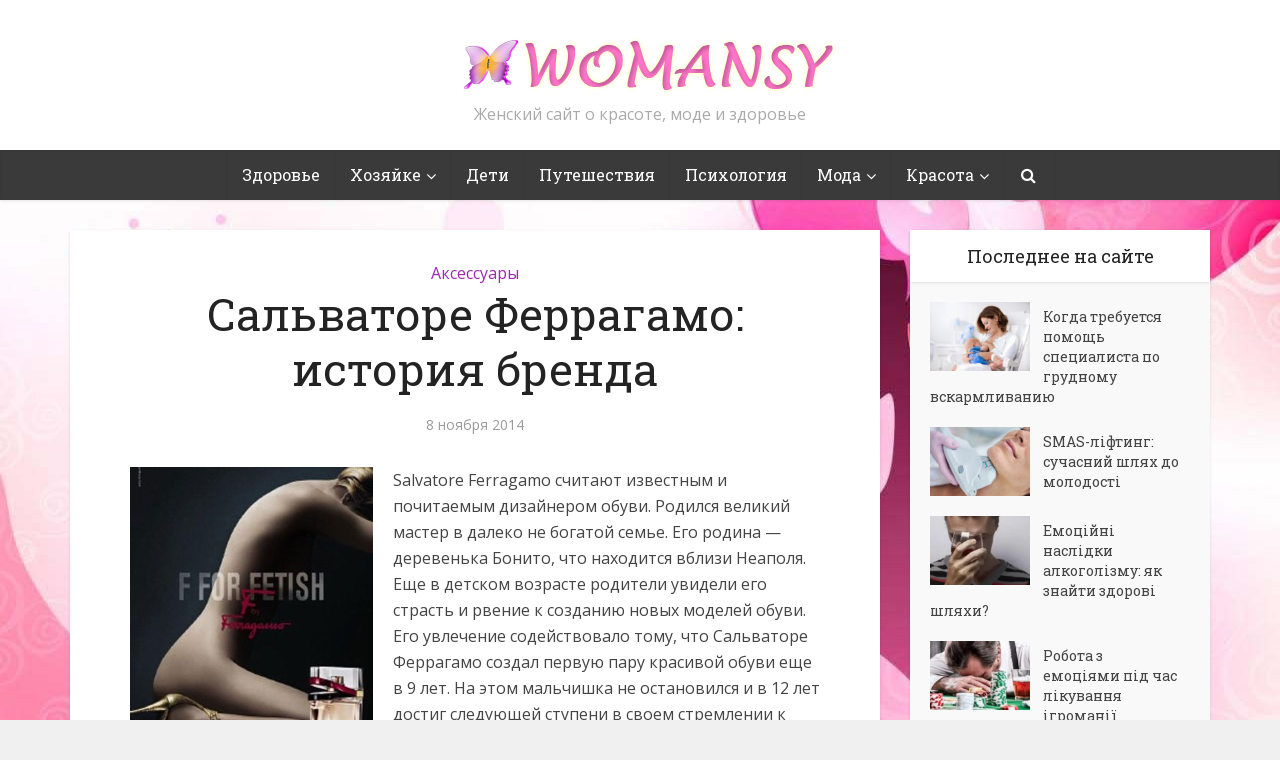

--- FILE ---
content_type: text/html; charset=UTF-8
request_url: https://womansy.com/other/accessories/salvatore-ferragamo-istoriya-brenda/
body_size: 16909
content:
<!DOCTYPE html>

<!--[if IE 8]><html class="ie8"><![endif]-->
<!--[if IE 9]><html class="ie9"><![endif]-->
<!--[if gt IE 8]><!--> <html lang="ru-RU"> <!--<![endif]-->

<head>

<meta http-equiv="Content-Type" content="text/html; charset=UTF-8" />
<meta name="viewport" content="user-scalable=yes, width=device-width, initial-scale=1.0, maximum-scale=1">

<title>Сальваторе Феррагамо: история бренда</title>

<!--[if lt IE 9]>
	<script src="https://womansy.com/wp-content/themes/voice-1.2.1/voice/js/html5.js"></script>
<![endif]-->

<meta name='robots' content='index, follow, max-image-preview:large, max-snippet:-1, max-video-preview:-1' />
	<style>img:is([sizes="auto" i], [sizes^="auto," i]) { contain-intrinsic-size: 3000px 1500px }</style>
	
	<!-- This site is optimized with the Yoast SEO plugin v23.9 - https://yoast.com/wordpress/plugins/seo/ -->
	<meta name="description" content="Salvatore Ferragamo считают известным и почитаемым дизайнером обуви. Родился великий мастер в далеко не богатой семье. Его родина - деревенька Бонито, что" />
	<link rel="canonical" href="https://womansy.com/other/accessories/salvatore-ferragamo-istoriya-brenda/" />
	<meta property="og:locale" content="ru_RU" />
	<meta property="og:type" content="article" />
	<meta property="og:title" content="Сальваторе Феррагамо: история бренда" />
	<meta property="og:description" content="Salvatore Ferragamo считают известным и почитаемым дизайнером обуви. Родился великий мастер в далеко не богатой семье. Его родина - деревенька Бонито, что" />
	<meta property="og:url" content="https://womansy.com/other/accessories/salvatore-ferragamo-istoriya-brenda/" />
	<meta property="og:site_name" content="Womansy - женский сайт о красоте, моде и здоровье" />
	<meta property="article:published_time" content="2014-11-08T11:29:26+00:00" />
	<meta property="og:image" content="https://womansy.com/wp-content/uploads/2014/11/1.jpeg" />
	<meta property="og:image:width" content="528" />
	<meta property="og:image:height" content="650" />
	<meta property="og:image:type" content="image/jpeg" />
	<meta name="author" content="katerina" />
	<meta name="twitter:label1" content="Написано автором" />
	<meta name="twitter:data1" content="katerina" />
	<script type="application/ld+json" class="yoast-schema-graph">{"@context":"https://schema.org","@graph":[{"@type":"WebPage","@id":"https://womansy.com/other/accessories/salvatore-ferragamo-istoriya-brenda/","url":"https://womansy.com/other/accessories/salvatore-ferragamo-istoriya-brenda/","name":"Сальваторе Феррагамо: история бренда","isPartOf":{"@id":"https://womansy.com/#website"},"primaryImageOfPage":{"@id":"https://womansy.com/other/accessories/salvatore-ferragamo-istoriya-brenda/#primaryimage"},"image":{"@id":"https://womansy.com/other/accessories/salvatore-ferragamo-istoriya-brenda/#primaryimage"},"thumbnailUrl":"https://womansy.com/wp-content/uploads/2014/11/1.jpeg","datePublished":"2014-11-08T11:29:26+00:00","dateModified":"2014-11-08T11:29:26+00:00","author":{"@id":"https://womansy.com/#/schema/person/4a8d15fedcf60e2614491604e3eca446"},"description":"Salvatore Ferragamo считают известным и почитаемым дизайнером обуви. Родился великий мастер в далеко не богатой семье. Его родина - деревенька Бонито, что","breadcrumb":{"@id":"https://womansy.com/other/accessories/salvatore-ferragamo-istoriya-brenda/#breadcrumb"},"inLanguage":"ru-RU","potentialAction":[{"@type":"ReadAction","target":["https://womansy.com/other/accessories/salvatore-ferragamo-istoriya-brenda/"]}]},{"@type":"ImageObject","inLanguage":"ru-RU","@id":"https://womansy.com/other/accessories/salvatore-ferragamo-istoriya-brenda/#primaryimage","url":"https://womansy.com/wp-content/uploads/2014/11/1.jpeg","contentUrl":"https://womansy.com/wp-content/uploads/2014/11/1.jpeg","width":528,"height":650},{"@type":"BreadcrumbList","@id":"https://womansy.com/other/accessories/salvatore-ferragamo-istoriya-brenda/#breadcrumb","itemListElement":[{"@type":"ListItem","position":1,"name":"Главная страница","item":"https://womansy.com/"},{"@type":"ListItem","position":2,"name":"Сальваторе Феррагамо: история бренда"}]},{"@type":"WebSite","@id":"https://womansy.com/#website","url":"https://womansy.com/","name":"Womansy - женский сайт о красоте, моде и здоровье","description":"Женский сайт о красоте, моде и здоровье","potentialAction":[{"@type":"SearchAction","target":{"@type":"EntryPoint","urlTemplate":"https://womansy.com/?s={search_term_string}"},"query-input":{"@type":"PropertyValueSpecification","valueRequired":true,"valueName":"search_term_string"}}],"inLanguage":"ru-RU"},{"@type":"Person","@id":"https://womansy.com/#/schema/person/4a8d15fedcf60e2614491604e3eca446","name":"katerina","image":{"@type":"ImageObject","inLanguage":"ru-RU","@id":"https://womansy.com/#/schema/person/image/","url":"//www.gravatar.com/avatar/7b4ab655f0505e0d64875ebb34da4d1f?s=96&#038;r=g&#038;d=blank","contentUrl":"//www.gravatar.com/avatar/7b4ab655f0505e0d64875ebb34da4d1f?s=96&#038;r=g&#038;d=blank","caption":"katerina"},"url":"https://womansy.com/author/katerina/"}]}</script>
	<!-- / Yoast SEO plugin. -->


<link rel='dns-prefetch' href='//fonts.googleapis.com' />
<link rel="alternate" type="application/rss+xml" title="Womansy - женский сайт о красоте, моде и здоровье &raquo; Лента" href="https://womansy.com/feed/" />
<link rel="alternate" type="application/rss+xml" title="Womansy - женский сайт о красоте, моде и здоровье &raquo; Лента комментариев" href="https://womansy.com/comments/feed/" />
<script type="text/javascript">
/* <![CDATA[ */
window._wpemojiSettings = {"baseUrl":"https:\/\/s.w.org\/images\/core\/emoji\/15.0.3\/72x72\/","ext":".png","svgUrl":"https:\/\/s.w.org\/images\/core\/emoji\/15.0.3\/svg\/","svgExt":".svg","source":{"concatemoji":"https:\/\/womansy.com\/wp-includes\/js\/wp-emoji-release.min.js?ver=6.7.4"}};
/*! This file is auto-generated */
!function(i,n){var o,s,e;function c(e){try{var t={supportTests:e,timestamp:(new Date).valueOf()};sessionStorage.setItem(o,JSON.stringify(t))}catch(e){}}function p(e,t,n){e.clearRect(0,0,e.canvas.width,e.canvas.height),e.fillText(t,0,0);var t=new Uint32Array(e.getImageData(0,0,e.canvas.width,e.canvas.height).data),r=(e.clearRect(0,0,e.canvas.width,e.canvas.height),e.fillText(n,0,0),new Uint32Array(e.getImageData(0,0,e.canvas.width,e.canvas.height).data));return t.every(function(e,t){return e===r[t]})}function u(e,t,n){switch(t){case"flag":return n(e,"\ud83c\udff3\ufe0f\u200d\u26a7\ufe0f","\ud83c\udff3\ufe0f\u200b\u26a7\ufe0f")?!1:!n(e,"\ud83c\uddfa\ud83c\uddf3","\ud83c\uddfa\u200b\ud83c\uddf3")&&!n(e,"\ud83c\udff4\udb40\udc67\udb40\udc62\udb40\udc65\udb40\udc6e\udb40\udc67\udb40\udc7f","\ud83c\udff4\u200b\udb40\udc67\u200b\udb40\udc62\u200b\udb40\udc65\u200b\udb40\udc6e\u200b\udb40\udc67\u200b\udb40\udc7f");case"emoji":return!n(e,"\ud83d\udc26\u200d\u2b1b","\ud83d\udc26\u200b\u2b1b")}return!1}function f(e,t,n){var r="undefined"!=typeof WorkerGlobalScope&&self instanceof WorkerGlobalScope?new OffscreenCanvas(300,150):i.createElement("canvas"),a=r.getContext("2d",{willReadFrequently:!0}),o=(a.textBaseline="top",a.font="600 32px Arial",{});return e.forEach(function(e){o[e]=t(a,e,n)}),o}function t(e){var t=i.createElement("script");t.src=e,t.defer=!0,i.head.appendChild(t)}"undefined"!=typeof Promise&&(o="wpEmojiSettingsSupports",s=["flag","emoji"],n.supports={everything:!0,everythingExceptFlag:!0},e=new Promise(function(e){i.addEventListener("DOMContentLoaded",e,{once:!0})}),new Promise(function(t){var n=function(){try{var e=JSON.parse(sessionStorage.getItem(o));if("object"==typeof e&&"number"==typeof e.timestamp&&(new Date).valueOf()<e.timestamp+604800&&"object"==typeof e.supportTests)return e.supportTests}catch(e){}return null}();if(!n){if("undefined"!=typeof Worker&&"undefined"!=typeof OffscreenCanvas&&"undefined"!=typeof URL&&URL.createObjectURL&&"undefined"!=typeof Blob)try{var e="postMessage("+f.toString()+"("+[JSON.stringify(s),u.toString(),p.toString()].join(",")+"));",r=new Blob([e],{type:"text/javascript"}),a=new Worker(URL.createObjectURL(r),{name:"wpTestEmojiSupports"});return void(a.onmessage=function(e){c(n=e.data),a.terminate(),t(n)})}catch(e){}c(n=f(s,u,p))}t(n)}).then(function(e){for(var t in e)n.supports[t]=e[t],n.supports.everything=n.supports.everything&&n.supports[t],"flag"!==t&&(n.supports.everythingExceptFlag=n.supports.everythingExceptFlag&&n.supports[t]);n.supports.everythingExceptFlag=n.supports.everythingExceptFlag&&!n.supports.flag,n.DOMReady=!1,n.readyCallback=function(){n.DOMReady=!0}}).then(function(){return e}).then(function(){var e;n.supports.everything||(n.readyCallback(),(e=n.source||{}).concatemoji?t(e.concatemoji):e.wpemoji&&e.twemoji&&(t(e.twemoji),t(e.wpemoji)))}))}((window,document),window._wpemojiSettings);
/* ]]> */
</script>
<style id='wp-emoji-styles-inline-css' type='text/css'>

	img.wp-smiley, img.emoji {
		display: inline !important;
		border: none !important;
		box-shadow: none !important;
		height: 1em !important;
		width: 1em !important;
		margin: 0 0.07em !important;
		vertical-align: -0.1em !important;
		background: none !important;
		padding: 0 !important;
	}
</style>
<link rel='stylesheet' id='wp-block-library-css' href='https://womansy.com/wp-includes/css/dist/block-library/style.min.css?ver=6.7.4' type='text/css' media='all' />
<style id='bp-login-form-style-inline-css' type='text/css'>
.widget_bp_core_login_widget .bp-login-widget-user-avatar{float:left}.widget_bp_core_login_widget .bp-login-widget-user-links{margin-left:70px}#bp-login-widget-form label{display:block;font-weight:600;margin:15px 0 5px;width:auto}#bp-login-widget-form input[type=password],#bp-login-widget-form input[type=text]{background-color:#fafafa;border:1px solid #d6d6d6;border-radius:0;font:inherit;font-size:100%;padding:.5em;width:100%}#bp-login-widget-form .bp-login-widget-register-link,#bp-login-widget-form .login-submit{display:inline;width:-moz-fit-content;width:fit-content}#bp-login-widget-form .bp-login-widget-register-link{margin-left:1em}#bp-login-widget-form .bp-login-widget-register-link a{filter:invert(1)}#bp-login-widget-form .bp-login-widget-pwd-link{font-size:80%}

</style>
<style id='bp-primary-nav-style-inline-css' type='text/css'>
.buddypress_object_nav .bp-navs{background:#0000;clear:both;overflow:hidden}.buddypress_object_nav .bp-navs ul{margin:0;padding:0}.buddypress_object_nav .bp-navs ul li{list-style:none;margin:0}.buddypress_object_nav .bp-navs ul li a,.buddypress_object_nav .bp-navs ul li span{border:0;display:block;padding:5px 10px;text-decoration:none}.buddypress_object_nav .bp-navs ul li .count{background:#eaeaea;border:1px solid #ccc;border-radius:50%;color:#555;display:inline-block;font-size:12px;margin-left:2px;padding:3px 6px;text-align:center;vertical-align:middle}.buddypress_object_nav .bp-navs ul li a .count:empty{display:none}.buddypress_object_nav .bp-navs ul li.last select{max-width:185px}.buddypress_object_nav .bp-navs ul li.current a,.buddypress_object_nav .bp-navs ul li.selected a{color:#333;opacity:1}.buddypress_object_nav .bp-navs ul li.current a .count,.buddypress_object_nav .bp-navs ul li.selected a .count{background-color:#fff}.buddypress_object_nav .bp-navs ul li.dynamic a .count,.buddypress_object_nav .bp-navs ul li.dynamic.current a .count,.buddypress_object_nav .bp-navs ul li.dynamic.selected a .count{background-color:#5087e5;border:0;color:#fafafa}.buddypress_object_nav .bp-navs ul li.dynamic a:hover .count{background-color:#5087e5;border:0;color:#fff}.buddypress_object_nav .main-navs.dir-navs{margin-bottom:20px}.buddypress_object_nav .bp-navs.group-create-links ul li.current a{text-align:center}.buddypress_object_nav .bp-navs.group-create-links ul li:not(.current),.buddypress_object_nav .bp-navs.group-create-links ul li:not(.current) a{color:#767676}.buddypress_object_nav .bp-navs.group-create-links ul li:not(.current) a:focus,.buddypress_object_nav .bp-navs.group-create-links ul li:not(.current) a:hover{background:none;color:#555}.buddypress_object_nav .bp-navs.group-create-links ul li:not(.current) a[disabled]:focus,.buddypress_object_nav .bp-navs.group-create-links ul li:not(.current) a[disabled]:hover{color:#767676}

</style>
<style id='bp-member-style-inline-css' type='text/css'>
[data-type="bp/member"] input.components-placeholder__input{border:1px solid #757575;border-radius:2px;flex:1 1 auto;padding:6px 8px}.bp-block-member{position:relative}.bp-block-member .member-content{display:flex}.bp-block-member .user-nicename{display:block}.bp-block-member .user-nicename a{border:none;color:currentColor;text-decoration:none}.bp-block-member .bp-profile-button{width:100%}.bp-block-member .bp-profile-button a.button{bottom:10px;display:inline-block;margin:18px 0 0;position:absolute;right:0}.bp-block-member.has-cover .item-header-avatar,.bp-block-member.has-cover .member-content,.bp-block-member.has-cover .member-description{z-index:2}.bp-block-member.has-cover .member-content,.bp-block-member.has-cover .member-description{padding-top:75px}.bp-block-member.has-cover .bp-member-cover-image{background-color:#c5c5c5;background-position:top;background-repeat:no-repeat;background-size:cover;border:0;display:block;height:150px;left:0;margin:0;padding:0;position:absolute;top:0;width:100%;z-index:1}.bp-block-member img.avatar{height:auto;width:auto}.bp-block-member.avatar-none .item-header-avatar{display:none}.bp-block-member.avatar-none.has-cover{min-height:200px}.bp-block-member.avatar-full{min-height:150px}.bp-block-member.avatar-full .item-header-avatar{width:180px}.bp-block-member.avatar-thumb .member-content{align-items:center;min-height:50px}.bp-block-member.avatar-thumb .item-header-avatar{width:70px}.bp-block-member.avatar-full.has-cover{min-height:300px}.bp-block-member.avatar-full.has-cover .item-header-avatar{width:200px}.bp-block-member.avatar-full.has-cover img.avatar{background:#fffc;border:2px solid #fff;margin-left:20px}.bp-block-member.avatar-thumb.has-cover .item-header-avatar{padding-top:75px}.entry .entry-content .bp-block-member .user-nicename a{border:none;color:currentColor;text-decoration:none}

</style>
<style id='bp-members-style-inline-css' type='text/css'>
[data-type="bp/members"] .components-placeholder.is-appender{min-height:0}[data-type="bp/members"] .components-placeholder.is-appender .components-placeholder__label:empty{display:none}[data-type="bp/members"] .components-placeholder input.components-placeholder__input{border:1px solid #757575;border-radius:2px;flex:1 1 auto;padding:6px 8px}[data-type="bp/members"].avatar-none .member-description{width:calc(100% - 44px)}[data-type="bp/members"].avatar-full .member-description{width:calc(100% - 224px)}[data-type="bp/members"].avatar-thumb .member-description{width:calc(100% - 114px)}[data-type="bp/members"] .member-content{position:relative}[data-type="bp/members"] .member-content .is-right{position:absolute;right:2px;top:2px}[data-type="bp/members"] .columns-2 .member-content .member-description,[data-type="bp/members"] .columns-3 .member-content .member-description,[data-type="bp/members"] .columns-4 .member-content .member-description{padding-left:44px;width:calc(100% - 44px)}[data-type="bp/members"] .columns-3 .is-right{right:-10px}[data-type="bp/members"] .columns-4 .is-right{right:-50px}.bp-block-members.is-grid{display:flex;flex-wrap:wrap;padding:0}.bp-block-members.is-grid .member-content{margin:0 1.25em 1.25em 0;width:100%}@media(min-width:600px){.bp-block-members.columns-2 .member-content{width:calc(50% - .625em)}.bp-block-members.columns-2 .member-content:nth-child(2n){margin-right:0}.bp-block-members.columns-3 .member-content{width:calc(33.33333% - .83333em)}.bp-block-members.columns-3 .member-content:nth-child(3n){margin-right:0}.bp-block-members.columns-4 .member-content{width:calc(25% - .9375em)}.bp-block-members.columns-4 .member-content:nth-child(4n){margin-right:0}}.bp-block-members .member-content{display:flex;flex-direction:column;padding-bottom:1em;text-align:center}.bp-block-members .member-content .item-header-avatar,.bp-block-members .member-content .member-description{width:100%}.bp-block-members .member-content .item-header-avatar{margin:0 auto}.bp-block-members .member-content .item-header-avatar img.avatar{display:inline-block}@media(min-width:600px){.bp-block-members .member-content{flex-direction:row;text-align:left}.bp-block-members .member-content .item-header-avatar,.bp-block-members .member-content .member-description{width:auto}.bp-block-members .member-content .item-header-avatar{margin:0}}.bp-block-members .member-content .user-nicename{display:block}.bp-block-members .member-content .user-nicename a{border:none;color:currentColor;text-decoration:none}.bp-block-members .member-content time{color:#767676;display:block;font-size:80%}.bp-block-members.avatar-none .item-header-avatar{display:none}.bp-block-members.avatar-full{min-height:190px}.bp-block-members.avatar-full .item-header-avatar{width:180px}.bp-block-members.avatar-thumb .member-content{min-height:80px}.bp-block-members.avatar-thumb .item-header-avatar{width:70px}.bp-block-members.columns-2 .member-content,.bp-block-members.columns-3 .member-content,.bp-block-members.columns-4 .member-content{display:block;text-align:center}.bp-block-members.columns-2 .member-content .item-header-avatar,.bp-block-members.columns-3 .member-content .item-header-avatar,.bp-block-members.columns-4 .member-content .item-header-avatar{margin:0 auto}.bp-block-members img.avatar{height:auto;max-width:-moz-fit-content;max-width:fit-content;width:auto}.bp-block-members .member-content.has-activity{align-items:center}.bp-block-members .member-content.has-activity .item-header-avatar{padding-right:1em}.bp-block-members .member-content.has-activity .wp-block-quote{margin-bottom:0;text-align:left}.bp-block-members .member-content.has-activity .wp-block-quote cite a,.entry .entry-content .bp-block-members .user-nicename a{border:none;color:currentColor;text-decoration:none}

</style>
<style id='bp-dynamic-members-style-inline-css' type='text/css'>
.bp-dynamic-block-container .item-options{font-size:.5em;margin:0 0 1em;padding:1em 0}.bp-dynamic-block-container .item-options a.selected{font-weight:600}.bp-dynamic-block-container ul.item-list{list-style:none;margin:1em 0;padding-left:0}.bp-dynamic-block-container ul.item-list li{margin-bottom:1em}.bp-dynamic-block-container ul.item-list li:after,.bp-dynamic-block-container ul.item-list li:before{content:" ";display:table}.bp-dynamic-block-container ul.item-list li:after{clear:both}.bp-dynamic-block-container ul.item-list li .item-avatar{float:left;width:60px}.bp-dynamic-block-container ul.item-list li .item{margin-left:70px}

</style>
<style id='bp-online-members-style-inline-css' type='text/css'>
.widget_bp_core_whos_online_widget .avatar-block,[data-type="bp/online-members"] .avatar-block{display:flex;flex-flow:row wrap}.widget_bp_core_whos_online_widget .avatar-block img,[data-type="bp/online-members"] .avatar-block img{margin:.5em}

</style>
<style id='bp-active-members-style-inline-css' type='text/css'>
.widget_bp_core_recently_active_widget .avatar-block,[data-type="bp/active-members"] .avatar-block{display:flex;flex-flow:row wrap}.widget_bp_core_recently_active_widget .avatar-block img,[data-type="bp/active-members"] .avatar-block img{margin:.5em}

</style>
<style id='bp-latest-activities-style-inline-css' type='text/css'>
.bp-latest-activities .components-flex.components-select-control select[multiple]{height:auto;padding:0 8px}.bp-latest-activities .components-flex.components-select-control select[multiple]+.components-input-control__suffix svg{display:none}.bp-latest-activities-block a,.entry .entry-content .bp-latest-activities-block a{border:none;text-decoration:none}.bp-latest-activities-block .activity-list.item-list blockquote{border:none;padding:0}.bp-latest-activities-block .activity-list.item-list blockquote .activity-item:not(.mini){box-shadow:1px 0 4px #00000026;padding:0 1em;position:relative}.bp-latest-activities-block .activity-list.item-list blockquote .activity-item:not(.mini):after,.bp-latest-activities-block .activity-list.item-list blockquote .activity-item:not(.mini):before{border-color:#0000;border-style:solid;content:"";display:block;height:0;left:15px;position:absolute;width:0}.bp-latest-activities-block .activity-list.item-list blockquote .activity-item:not(.mini):before{border-top-color:#00000026;border-width:9px;bottom:-18px;left:14px}.bp-latest-activities-block .activity-list.item-list blockquote .activity-item:not(.mini):after{border-top-color:#fff;border-width:8px;bottom:-16px}.bp-latest-activities-block .activity-list.item-list blockquote .activity-item.mini .avatar{display:inline-block;height:20px;margin-right:2px;vertical-align:middle;width:20px}.bp-latest-activities-block .activity-list.item-list footer{align-items:center;display:flex}.bp-latest-activities-block .activity-list.item-list footer img.avatar{border:none;display:inline-block;margin-right:.5em}.bp-latest-activities-block .activity-list.item-list footer .activity-time-since{font-size:90%}.bp-latest-activities-block .widget-error{border-left:4px solid #0b80a4;box-shadow:1px 0 4px #00000026}.bp-latest-activities-block .widget-error p{padding:0 1em}

</style>
<style id='classic-theme-styles-inline-css' type='text/css'>
/*! This file is auto-generated */
.wp-block-button__link{color:#fff;background-color:#32373c;border-radius:9999px;box-shadow:none;text-decoration:none;padding:calc(.667em + 2px) calc(1.333em + 2px);font-size:1.125em}.wp-block-file__button{background:#32373c;color:#fff;text-decoration:none}
</style>
<style id='global-styles-inline-css' type='text/css'>
:root{--wp--preset--aspect-ratio--square: 1;--wp--preset--aspect-ratio--4-3: 4/3;--wp--preset--aspect-ratio--3-4: 3/4;--wp--preset--aspect-ratio--3-2: 3/2;--wp--preset--aspect-ratio--2-3: 2/3;--wp--preset--aspect-ratio--16-9: 16/9;--wp--preset--aspect-ratio--9-16: 9/16;--wp--preset--color--black: #000000;--wp--preset--color--cyan-bluish-gray: #abb8c3;--wp--preset--color--white: #ffffff;--wp--preset--color--pale-pink: #f78da7;--wp--preset--color--vivid-red: #cf2e2e;--wp--preset--color--luminous-vivid-orange: #ff6900;--wp--preset--color--luminous-vivid-amber: #fcb900;--wp--preset--color--light-green-cyan: #7bdcb5;--wp--preset--color--vivid-green-cyan: #00d084;--wp--preset--color--pale-cyan-blue: #8ed1fc;--wp--preset--color--vivid-cyan-blue: #0693e3;--wp--preset--color--vivid-purple: #9b51e0;--wp--preset--gradient--vivid-cyan-blue-to-vivid-purple: linear-gradient(135deg,rgba(6,147,227,1) 0%,rgb(155,81,224) 100%);--wp--preset--gradient--light-green-cyan-to-vivid-green-cyan: linear-gradient(135deg,rgb(122,220,180) 0%,rgb(0,208,130) 100%);--wp--preset--gradient--luminous-vivid-amber-to-luminous-vivid-orange: linear-gradient(135deg,rgba(252,185,0,1) 0%,rgba(255,105,0,1) 100%);--wp--preset--gradient--luminous-vivid-orange-to-vivid-red: linear-gradient(135deg,rgba(255,105,0,1) 0%,rgb(207,46,46) 100%);--wp--preset--gradient--very-light-gray-to-cyan-bluish-gray: linear-gradient(135deg,rgb(238,238,238) 0%,rgb(169,184,195) 100%);--wp--preset--gradient--cool-to-warm-spectrum: linear-gradient(135deg,rgb(74,234,220) 0%,rgb(151,120,209) 20%,rgb(207,42,186) 40%,rgb(238,44,130) 60%,rgb(251,105,98) 80%,rgb(254,248,76) 100%);--wp--preset--gradient--blush-light-purple: linear-gradient(135deg,rgb(255,206,236) 0%,rgb(152,150,240) 100%);--wp--preset--gradient--blush-bordeaux: linear-gradient(135deg,rgb(254,205,165) 0%,rgb(254,45,45) 50%,rgb(107,0,62) 100%);--wp--preset--gradient--luminous-dusk: linear-gradient(135deg,rgb(255,203,112) 0%,rgb(199,81,192) 50%,rgb(65,88,208) 100%);--wp--preset--gradient--pale-ocean: linear-gradient(135deg,rgb(255,245,203) 0%,rgb(182,227,212) 50%,rgb(51,167,181) 100%);--wp--preset--gradient--electric-grass: linear-gradient(135deg,rgb(202,248,128) 0%,rgb(113,206,126) 100%);--wp--preset--gradient--midnight: linear-gradient(135deg,rgb(2,3,129) 0%,rgb(40,116,252) 100%);--wp--preset--font-size--small: 13px;--wp--preset--font-size--medium: 20px;--wp--preset--font-size--large: 36px;--wp--preset--font-size--x-large: 42px;--wp--preset--spacing--20: 0.44rem;--wp--preset--spacing--30: 0.67rem;--wp--preset--spacing--40: 1rem;--wp--preset--spacing--50: 1.5rem;--wp--preset--spacing--60: 2.25rem;--wp--preset--spacing--70: 3.38rem;--wp--preset--spacing--80: 5.06rem;--wp--preset--shadow--natural: 6px 6px 9px rgba(0, 0, 0, 0.2);--wp--preset--shadow--deep: 12px 12px 50px rgba(0, 0, 0, 0.4);--wp--preset--shadow--sharp: 6px 6px 0px rgba(0, 0, 0, 0.2);--wp--preset--shadow--outlined: 6px 6px 0px -3px rgba(255, 255, 255, 1), 6px 6px rgba(0, 0, 0, 1);--wp--preset--shadow--crisp: 6px 6px 0px rgba(0, 0, 0, 1);}:where(.is-layout-flex){gap: 0.5em;}:where(.is-layout-grid){gap: 0.5em;}body .is-layout-flex{display: flex;}.is-layout-flex{flex-wrap: wrap;align-items: center;}.is-layout-flex > :is(*, div){margin: 0;}body .is-layout-grid{display: grid;}.is-layout-grid > :is(*, div){margin: 0;}:where(.wp-block-columns.is-layout-flex){gap: 2em;}:where(.wp-block-columns.is-layout-grid){gap: 2em;}:where(.wp-block-post-template.is-layout-flex){gap: 1.25em;}:where(.wp-block-post-template.is-layout-grid){gap: 1.25em;}.has-black-color{color: var(--wp--preset--color--black) !important;}.has-cyan-bluish-gray-color{color: var(--wp--preset--color--cyan-bluish-gray) !important;}.has-white-color{color: var(--wp--preset--color--white) !important;}.has-pale-pink-color{color: var(--wp--preset--color--pale-pink) !important;}.has-vivid-red-color{color: var(--wp--preset--color--vivid-red) !important;}.has-luminous-vivid-orange-color{color: var(--wp--preset--color--luminous-vivid-orange) !important;}.has-luminous-vivid-amber-color{color: var(--wp--preset--color--luminous-vivid-amber) !important;}.has-light-green-cyan-color{color: var(--wp--preset--color--light-green-cyan) !important;}.has-vivid-green-cyan-color{color: var(--wp--preset--color--vivid-green-cyan) !important;}.has-pale-cyan-blue-color{color: var(--wp--preset--color--pale-cyan-blue) !important;}.has-vivid-cyan-blue-color{color: var(--wp--preset--color--vivid-cyan-blue) !important;}.has-vivid-purple-color{color: var(--wp--preset--color--vivid-purple) !important;}.has-black-background-color{background-color: var(--wp--preset--color--black) !important;}.has-cyan-bluish-gray-background-color{background-color: var(--wp--preset--color--cyan-bluish-gray) !important;}.has-white-background-color{background-color: var(--wp--preset--color--white) !important;}.has-pale-pink-background-color{background-color: var(--wp--preset--color--pale-pink) !important;}.has-vivid-red-background-color{background-color: var(--wp--preset--color--vivid-red) !important;}.has-luminous-vivid-orange-background-color{background-color: var(--wp--preset--color--luminous-vivid-orange) !important;}.has-luminous-vivid-amber-background-color{background-color: var(--wp--preset--color--luminous-vivid-amber) !important;}.has-light-green-cyan-background-color{background-color: var(--wp--preset--color--light-green-cyan) !important;}.has-vivid-green-cyan-background-color{background-color: var(--wp--preset--color--vivid-green-cyan) !important;}.has-pale-cyan-blue-background-color{background-color: var(--wp--preset--color--pale-cyan-blue) !important;}.has-vivid-cyan-blue-background-color{background-color: var(--wp--preset--color--vivid-cyan-blue) !important;}.has-vivid-purple-background-color{background-color: var(--wp--preset--color--vivid-purple) !important;}.has-black-border-color{border-color: var(--wp--preset--color--black) !important;}.has-cyan-bluish-gray-border-color{border-color: var(--wp--preset--color--cyan-bluish-gray) !important;}.has-white-border-color{border-color: var(--wp--preset--color--white) !important;}.has-pale-pink-border-color{border-color: var(--wp--preset--color--pale-pink) !important;}.has-vivid-red-border-color{border-color: var(--wp--preset--color--vivid-red) !important;}.has-luminous-vivid-orange-border-color{border-color: var(--wp--preset--color--luminous-vivid-orange) !important;}.has-luminous-vivid-amber-border-color{border-color: var(--wp--preset--color--luminous-vivid-amber) !important;}.has-light-green-cyan-border-color{border-color: var(--wp--preset--color--light-green-cyan) !important;}.has-vivid-green-cyan-border-color{border-color: var(--wp--preset--color--vivid-green-cyan) !important;}.has-pale-cyan-blue-border-color{border-color: var(--wp--preset--color--pale-cyan-blue) !important;}.has-vivid-cyan-blue-border-color{border-color: var(--wp--preset--color--vivid-cyan-blue) !important;}.has-vivid-purple-border-color{border-color: var(--wp--preset--color--vivid-purple) !important;}.has-vivid-cyan-blue-to-vivid-purple-gradient-background{background: var(--wp--preset--gradient--vivid-cyan-blue-to-vivid-purple) !important;}.has-light-green-cyan-to-vivid-green-cyan-gradient-background{background: var(--wp--preset--gradient--light-green-cyan-to-vivid-green-cyan) !important;}.has-luminous-vivid-amber-to-luminous-vivid-orange-gradient-background{background: var(--wp--preset--gradient--luminous-vivid-amber-to-luminous-vivid-orange) !important;}.has-luminous-vivid-orange-to-vivid-red-gradient-background{background: var(--wp--preset--gradient--luminous-vivid-orange-to-vivid-red) !important;}.has-very-light-gray-to-cyan-bluish-gray-gradient-background{background: var(--wp--preset--gradient--very-light-gray-to-cyan-bluish-gray) !important;}.has-cool-to-warm-spectrum-gradient-background{background: var(--wp--preset--gradient--cool-to-warm-spectrum) !important;}.has-blush-light-purple-gradient-background{background: var(--wp--preset--gradient--blush-light-purple) !important;}.has-blush-bordeaux-gradient-background{background: var(--wp--preset--gradient--blush-bordeaux) !important;}.has-luminous-dusk-gradient-background{background: var(--wp--preset--gradient--luminous-dusk) !important;}.has-pale-ocean-gradient-background{background: var(--wp--preset--gradient--pale-ocean) !important;}.has-electric-grass-gradient-background{background: var(--wp--preset--gradient--electric-grass) !important;}.has-midnight-gradient-background{background: var(--wp--preset--gradient--midnight) !important;}.has-small-font-size{font-size: var(--wp--preset--font-size--small) !important;}.has-medium-font-size{font-size: var(--wp--preset--font-size--medium) !important;}.has-large-font-size{font-size: var(--wp--preset--font-size--large) !important;}.has-x-large-font-size{font-size: var(--wp--preset--font-size--x-large) !important;}
:where(.wp-block-post-template.is-layout-flex){gap: 1.25em;}:where(.wp-block-post-template.is-layout-grid){gap: 1.25em;}
:where(.wp-block-columns.is-layout-flex){gap: 2em;}:where(.wp-block-columns.is-layout-grid){gap: 2em;}
:root :where(.wp-block-pullquote){font-size: 1.5em;line-height: 1.6;}
</style>
<link rel='stylesheet' id='wp-pagenavi-css' href='https://womansy.com/wp-content/plugins/wp-pagenavi/pagenavi-css.css?ver=2.70' type='text/css' media='all' />
<link rel='stylesheet' id='vce_font_0-css' href='https://fonts.googleapis.com/css?family=Open+Sans%3A400&#038;subset=latin%2Clatin-ext&#038;ver=1.2.1' type='text/css' media='screen' />
<link rel='stylesheet' id='vce_font_1-css' href='https://fonts.googleapis.com/css?family=Roboto+Slab%3A400&#038;subset=latin%2Clatin-ext&#038;ver=1.2.1' type='text/css' media='screen' />
<link rel='stylesheet' id='vce_style-css' href='https://womansy.com/wp-content/themes/voice-1.2.1/voice/style.css?ver=1.2.1' type='text/css' media='screen, print' />
<style id='vce_style-inline-css' type='text/css'>
body {background-color:#f0f0f0;background-repeat:no-repeat;background-attachment:fixed;background-position:right center;background-image:url('https://womansy.com/wp-content/uploads/2015/06/mota_ru_1041507-1680x1050.jpg');}body,.mks_author_widget h3,.site-description,.meta-category a,textarea {font-family: 'Open Sans';font-weight: 400;}h1,h2,h3,h4,h5,h6,blockquote,.vce-post-link,.site-title,.site-title a,.main-box-title,.comment-reply-title,.entry-title a,.vce-single .entry-headline p,.vce-prev-next-link,.author-title,.mks_pullquote,.widget_rss ul li .rsswidget {font-family: 'Roboto Slab';font-weight: 400;}.main-navigation a,.sidr a{font-family: 'Roboto Slab';font-weight: 400;}.vce-single .entry-content,.vce-single .entry-headline,.vce-single .entry-footer {width: 690px;}.vce-page .entry-content,.vce-page .entry-title-page {width: 680px;}.vce-sid-none .vce-single .entry-content,.vce-sid-none .vce-single .entry-headline,.vce-sid-none .vce-single .entry-footer {width: 650px;}.vce-sid-none .vce-page .entry-content,.vce-sid-none .vce-page .entry-title-page,.error404 .entry-content {width: 600px;max-width: 600px;}body, button, input, select, textarea{color: #444444;}h1,h2,h3,h4,h5,h6,.entry-title a,.prev-next-nav a{color: #232323;}a,.entry-title a:hover,.vce-prev-next-link:hover,.vce-author-links a:hover,.required,.error404 h4,.prev-next-nav a:hover{color: #9c27b0;}.vce-square,.vce-main-content .mejs-controls .mejs-time-rail .mejs-time-current,button,input[type="button"],input[type="reset"],input[type="submit"],.vce-button,.pagination-wapper a,#vce-pagination .next.page-numbers,#vce-pagination .prev.page-numbers,#vce-pagination .page-numbers,#vce-pagination .page-numbers.current,.vce-link-pages a,#vce-pagination a,.vce-load-more a,.vce-slider-pagination .owl-nav > div,.comment-reply-link:hover,.vce-featured-section a,.vce-lay-g .vce-featured-info .meta-category a,.vce-404-menu a,.vce-post.sticky .meta-image:before,#vce-pagination .page-numbers:hover{background-color: #9c27b0;}#vce-pagination .page-numbers{background: transparent;color: #9c27b0;border: 1px solid #9c27b0;}#vce-pagination .page-numbers.current{border: 1px solid #9c27b0;}.widget_categories .cat-item:before,.widget_categories .cat-item .count{background: #9c27b0;}.comment-reply-link{border: 1px solid #9c27b0; }.entry-meta div, .entry-meta div a,.comment-metadata a,.meta-category span,.meta-author-wrapped,.wp-caption .wp-caption-text,.widget_rss .rss-date,.sidebar cite,.site-footer cite,.sidebar .vce-post-list .entry-meta div, .sidebar .vce-post-list .entry-meta div a, .sidebar .vce-post-list .fn, .sidebar .vce-post-list .fn a,.site-footer .vce-post-list .entry-meta div, .site-footer .vce-post-list .entry-meta div a, .site-footer .vce-post-list .fn, .site-footer .vce-post-list .fn a{color: #9b9b9b; }.main-box-title, .comment-reply-title, .main-box-head{background: #f3e5f5;color: #000000;}.sidebar .widget .widget-title a{color: #000000;}.main-box,.comment-respond,.prev-next-nav{background: #f9f9f9;}.vce-post,ul.comment-list > li.comment,.main-box-single,.ie8 .vce-single,#disqus_thread,.vce-author-card,.vce-author-card .vce-content-outside{background: #ffffff;}.mks_tabs.horizontal .mks_tab_nav_item.active{border-bottom: 1px solid #ffffff; }.mks_tabs.horizontal .mks_tab_item,.mks_tabs.vertical .mks_tab_nav_item.active,.mks_tabs.horizontal .mks_tab_nav_item.active{background: #ffffff;}.mks_tabs.vertical .mks_tab_nav_item.active{border-right: 1px solid #ffffff; }#vce-pagination, .vce-slider-pagination .owl-controls,.vce-content-outside{background: #f3f3f3;}.sidebar .widget-title{background: #ffffff; color: #232323; }.sidebar .widget{background: #f9f9f9; }.sidebar .widget,.sidebar .widget li a,.sidebar .mks_author_widget h3 a,.sidebar .mks_author_widget h3,.sidebar .vce-search-form .vce-search-input, .sidebar .vce-search-form .vce-search-input:focus{color: #444444; }.sidebar .widget li a:hover,.sidebar .widget a,.widget_nav_menu li.menu-item-has-children:hover:after,.widget_pages li.page_item_has_children:hover:after{color: #9c27b0; }.sidebar .tagcloud a {border: 1px solid #9c27b0; }.sidebar .mks_author_link,.sidebar .tagcloud a:hover, .sidebar .mks_themeforest_widget .more,.sidebar button,.sidebar input[type="button"],.sidebar input[type="reset"],.sidebar input[type="submit"],.sidebar .vce-button{background-color: #9c27b0; }.sidebar .mks_author_widget .mks_autor_link_wrap, .sidebar .mks_themeforest_widget .mks_read_more{background: #f3f3f3; }.sidebar #wp-calendar caption,.sidebar .recentcomments,.sidebar .post-date,.sidebar #wp-calendar tbody{color: rgba(68,68,68,0.7); }.site-footer{background: #ff9ad7; }.site-footer .widget-title{color: #666666; }.site-footer,.site-footer .widget,.site-footer .widget li a,.site-footer .mks_author_widget h3 a,.site-footer .mks_author_widget h3,.site-footer .vce-search-form .vce-search-input, .site-footer .vce-search-form .vce-search-input:focus{color: #f9f9f9; }.site-footer .widget li a:hover,.site-footer .widget a,.site-info a{color: #9c27b0; }.site-footer .tagcloud a {border: 1px solid #9c27b0; }.site-footer .mks_author_link, .site-footer .mks_themeforest_widget .more,.site-footer button,.site-footer input[type="button"],.site-footer input[type="reset"],.site-footer input[type="submit"],.site-footer .vce-button,.site-footer .tagcloud a:hover{background-color: #9c27b0; }.site-footer #wp-calendar caption,.site-footer .recentcomments,.site-footer .post-date,.site-footer #wp-calendar tbody,.site-footer .site-info{color: rgba(249,249,249,0.7); }.top-header{background: #3a3a3a; }.top-header,.top-header a{color: #ffffff; }.header-1-wrapper{height: 150px;padding-top: 15px;}.header-2-wrapper,.header-3-wrapper{height: 150px;}.header-2-wrapper .site-branding,.header-3-wrapper .site-branding{top: 15px;left: 0px;}.site-title a, .site-title a:hover{color: #232323;}.site-description{color: #aaaaaa;}.main-header{background-color: #ffffff;}.header-bottom-wrapper{background: #3a3a3a;}.vce-header-ads{margin: 30px 0;}.header-3-wrapper .nav-menu > li > a{padding: 65px 15px;}.header-sticky,.sidr{background: rgba(58,58,58,0.95);}.ie8 .header-sticky{background: #ffffff;}.main-navigation a,.nav-menu .vce-mega-menu > .sub-menu > li > a,.sidr li a,.vce-menu-parent{color: #ffffff;}.nav-menu > li:hover > a, .nav-menu > .current_page_item > a, .nav-menu > .current-menu-item > a, .nav-menu > .current-menu-ancestor > a, .main-navigation a.vce-item-selected,.main-navigation ul ul li:hover > a,.nav-menu ul .current-menu-item a,.nav-menu ul .current_page_item a,.vce-menu-parent:hover,.sidr li a:hover{color: #ff9ad7;}.nav-menu > li:hover > a, .nav-menu > .current_page_item > a, .nav-menu > .current-menu-item > a, .nav-menu > .current-menu-ancestor > a, .main-navigation a.vce-item-selected,.main-navigation ul ul,.header-sticky .nav-menu > .current_page_item:hover > a, .header-sticky .nav-menu > .current-menu-item:hover > a, .header-sticky .nav-menu > .current-menu-ancestor:hover > a, .header-sticky .main-navigation a.vce-item-selected:hover{background-color: #3a3a3a;}.search-header-wrap ul{border-top: 2px solid #ff9ad7;}.vce-border-top .main-box-title{border-top: 2px solid #9c27b0;}.tagcloud a:hover,.sidebar .widget .mks_author_link,.sidebar .widget.mks_themeforest_widget .more,.site-footer .widget .mks_author_link,.site-footer .widget.mks_themeforest_widget .more,.vce-lay-g .entry-meta div,.vce-lay-g .fn, .vce-lay-g .fn a{color: #FFF;}a.category-0{ color: ;}body.category-0 .main-box-title, .main-box-title.cat-0 { border-top: 2px solid ;}.widget_categories li.cat-item-0 .count { background: ;}.widget_categories li.cat-item-0:before { background:;}.vce-featured-section .category-0{ background: ;}.vce-lay-g .vce-featured-info .meta-category a.category-0{ background-color: ;}.main-navigation li.vce-cat-0 a:hover { color: ;}
</style>
<link rel='stylesheet' id='vce_font_awesome-css' href='https://womansy.com/wp-content/themes/voice-1.2.1/voice/css/font-awesome.min.css?ver=1.2.1' type='text/css' media='screen' />
<link rel='stylesheet' id='vce_responsive-css' href='https://womansy.com/wp-content/themes/voice-1.2.1/voice/css/responsive.css?ver=1.2.1' type='text/css' media='screen' />
<script type="text/javascript" src="https://womansy.com/wp-includes/js/jquery/jquery.min.js?ver=3.7.1" id="jquery-core-js"></script>
<script type="text/javascript" src="https://womansy.com/wp-includes/js/jquery/jquery-migrate.min.js?ver=3.4.1" id="jquery-migrate-js"></script>
<link rel="https://api.w.org/" href="https://womansy.com/wp-json/" /><link rel="alternate" title="JSON" type="application/json" href="https://womansy.com/wp-json/wp/v2/posts/6530" /><link rel="EditURI" type="application/rsd+xml" title="RSD" href="https://womansy.com/xmlrpc.php?rsd" />
<meta name="generator" content="WordPress 6.7.4" />
<link rel='shortlink' href='https://womansy.com/?p=6530' />
<link rel="alternate" title="oEmbed (JSON)" type="application/json+oembed" href="https://womansy.com/wp-json/oembed/1.0/embed?url=https%3A%2F%2Fwomansy.com%2Fother%2Faccessories%2Fsalvatore-ferragamo-istoriya-brenda%2F" />
<link rel="alternate" title="oEmbed (XML)" type="text/xml+oembed" href="https://womansy.com/wp-json/oembed/1.0/embed?url=https%3A%2F%2Fwomansy.com%2Fother%2Faccessories%2Fsalvatore-ferragamo-istoriya-brenda%2F&#038;format=xml" />

	<script type="text/javascript">var ajaxurl = 'https://womansy.com/wp-admin/admin-ajax.php';</script>

<link rel="shortcut icon" href="https://womansy.com/wp-content/uploads/2015/06/1.png" type="image/x-icon" /></head>

<body class="bp-nouveau post-template-default single single-post postid-6530 single-format-standard chrome vce-sid-right">

<div id="vce-main">

<header id="header" class="main-header">
<div class="container header-1-wrapper header-main-area">	
		<div class="vce-res-nav">
	<a class="vce-responsive-nav" href="#sidr-main"><i class="fa fa-bars"></i></a>
</div>
<div class="site-branding">
		
	
	<span class="site-title">
		<a href="https://womansy.com/" title="Womansy - женский сайт о красоте, моде и здоровье" class="has-logo"><img src="https://womansy.com/wp-content/uploads/2015/06/logo1.png" alt="Womansy &#8212; женский сайт о красоте, моде и здоровье" /></a>
	</span>

<span class="site-description">Женский сайт о красоте, моде и здоровье</span>	
	

</div></div>

<div class="header-bottom-wrapper">
	<div class="container">
		<nav id="site-navigation" class="main-navigation" role="navigation">
	<ul id="vce_main_navigation_menu" class="nav-menu"><li id="menu-item-3715" class="menu-item menu-item-type-taxonomy menu-item-object-category menu-item-3715 vce-cat-7"><a href="https://womansy.com/category/healf/">Здоровье</a></li>
<li id="menu-item-9783" class="menu-item menu-item-type-custom menu-item-object-custom menu-item-has-children menu-item-9783"><a>Хозяйке</a>
<ul class="sub-menu">
	<li id="menu-item-9770" class="menu-item menu-item-type-taxonomy menu-item-object-category current-post-ancestor menu-item-9770 vce-cat-8"><a href="https://womansy.com/category/other/">Хозяйке</a></li>
	<li id="menu-item-9774" class="menu-item menu-item-type-taxonomy menu-item-object-category menu-item-9774 vce-cat-487"><a href="https://womansy.com/category/furniture/">О доме</a></li>
	<li id="menu-item-3717" class="menu-item menu-item-type-taxonomy menu-item-object-category menu-item-3717 vce-cat-1"><a href="https://womansy.com/category/racion/">Рацион</a></li>
	<li id="menu-item-25085" class="menu-item menu-item-type-taxonomy menu-item-object-category current-post-ancestor menu-item-25085 vce-cat-8"><a href="https://womansy.com/category/other/">Разное</a></li>
</ul>
</li>
<li id="menu-item-9773" class="menu-item menu-item-type-taxonomy menu-item-object-category menu-item-9773 vce-cat-484"><a href="https://womansy.com/category/kids/">Дети</a></li>
<li id="menu-item-9776" class="menu-item menu-item-type-taxonomy menu-item-object-category menu-item-9776 vce-cat-486"><a href="https://womansy.com/category/travel/">Путешествия</a></li>
<li id="menu-item-9778" class="menu-item menu-item-type-taxonomy menu-item-object-category menu-item-9778 vce-cat-435"><a href="https://womansy.com/category/other/psihologia/">Психология</a></li>
<li id="menu-item-9781" class="menu-item menu-item-type-custom menu-item-object-custom menu-item-home menu-item-has-children menu-item-9781"><a href="http://womansy.com">Мода</a>
<ul class="sub-menu">
	<li id="menu-item-9777" class="menu-item menu-item-type-taxonomy menu-item-object-category menu-item-9777 vce-cat-211"><a href="https://womansy.com/category/other/fashion/">Мода</a></li>
	<li id="menu-item-9779" class="menu-item menu-item-type-taxonomy menu-item-object-category menu-item-9779 vce-cat-485"><a href="https://womansy.com/category/wedding/">Свадьба</a></li>
	<li id="menu-item-9772" class="menu-item menu-item-type-taxonomy menu-item-object-category current-post-ancestor current-menu-parent current-post-parent menu-item-9772 vce-cat-215"><a href="https://womansy.com/category/other/accessories/">Аксессуары</a></li>
	<li id="menu-item-9771" class="menu-item menu-item-type-taxonomy menu-item-object-category menu-item-9771 vce-cat-480"><a href="https://womansy.com/category/other/clothes/">Одежда и обувь</a></li>
</ul>
</li>
<li id="menu-item-9782" class="menu-item menu-item-type-custom menu-item-object-custom menu-item-home menu-item-has-children menu-item-9782"><a href="http://womansy.com">Красота</a>
<ul class="sub-menu">
	<li id="menu-item-3718" class="menu-item menu-item-type-taxonomy menu-item-object-category menu-item-3718 vce-cat-9"><a href="https://womansy.com/category/recepty-krasoty/">Рецепты красоты</a></li>
	<li id="menu-item-9775" class="menu-item menu-item-type-taxonomy menu-item-object-category menu-item-9775 vce-cat-27"><a href="https://womansy.com/category/nails/">Ногти</a></li>
	<li id="menu-item-3719" class="menu-item menu-item-type-taxonomy menu-item-object-category menu-item-3719 vce-cat-6"><a href="https://womansy.com/category/bodycare/">Тело</a></li>
	<li id="menu-item-3716" class="menu-item menu-item-type-taxonomy menu-item-object-category menu-item-3716 vce-cat-5"><a href="https://womansy.com/category/fase/">Лицо</a></li>
	<li id="menu-item-3720" class="menu-item menu-item-type-taxonomy menu-item-object-category menu-item-3720 vce-cat-3"><a href="https://womansy.com/category/hear/">Волосы</a></li>
	<li id="menu-item-9780" class="menu-item menu-item-type-taxonomy menu-item-object-category menu-item-9780 vce-cat-34"><a href="https://womansy.com/category/active-life/">Спорт, фитнес</a></li>
</ul>
</li>
<li class="search-header-wrap"><a class="search_header" href="javascript:void(0)"><i class="fa fa-search"></i></a><ul class="search-header-form-ul"><li><form class="search-header-form" action="https://womansy.com/" method="get">
		<input name="s" class="search-input" size="20" type="text" value="Поиск..." onfocus="(this.value == 'Поиск...') && (this.value = '')" onblur="(this.value == '') && (this.value = 'Поиск...')" placeholder="Поиск..." />
		</form></li></ul></li></ul></nav>	</div>
</div></header>

<div id="main-wrapper">
<div id="content" class="container site-content">

				
	<div id="primary" class="vce-main-content">

		<main id="main" class="main-box main-box-single">

		
			<article id="post-6530" class="vce-single post-6530 post type-post status-publish format-standard has-post-thumbnail hentry category-accessories">

	<header class="entry-header">
					<span class="meta-category"><a href="https://womansy.com/category/other/accessories/" class="category-215">Аксессуары</a></span>
				<h1 class="entry-title">Сальваторе Феррагамо: история бренда</h1>
		<div class="entry-meta"><div class="meta-item date"><span class="updated">8 ноября 2014</span></div></div>
	</header>

	
		
	    
	<div class="entry-content">
		<p><a href="https://womansy.com/wp-content/uploads/2014/11/1.jpeg"><img fetchpriority="high" decoding="async" class="alignleft size-medium wp-image-6531" alt="1" src="https://womansy.com/wp-content/uploads/2014/11/1-243x300.jpeg" width="243" height="300" srcset="https://womansy.com/wp-content/uploads/2014/11/1-243x300.jpeg 243w, https://womansy.com/wp-content/uploads/2014/11/1-203x250.jpeg 203w, https://womansy.com/wp-content/uploads/2014/11/1.jpeg 528w" sizes="(max-width: 243px) 100vw, 243px" /></a>Salvatore Ferragamo считают известным и почитаемым дизайнером обуви. Родился великий мастер в далеко не богатой семье. Его родина &#8212; деревенька Бонито, что находится вблизи Неаполя. Еще в детском возрасте родители увидели его страсть и рвение к созданию новых моделей обуви. Его увлечение содействовало тому, что Сальваторе Феррагамо создал первую пару красивой обуви еще в 9 лет. <span id="more-6530"></span>На этом мальчишка не остановился и в 12 лет достиг следующей ступени в своем стремлении к мечте – он становится подмастерьем. Чуть позже финансы позволяют Сальваторе открыть первую собственную мастерскую. <br /> Модельер решил перенять опыт в обувной индустрии (машинное производство обуви) за пределами родной Италии. Поэтому в 1914 г. Феррагамо решается на эмиграцию в США. Так талантливый парень обосновался в Бостоне. <br /> Он решает перебраться в Калифорнию, где со своими братьями открывает в Санта-Барбаре мастерскую, занимающуюся починкой обуви. Именно в это время мастер начинает свое сотрудничество с киностудиями Голливуда. Его популярность поспособствовала появлению в Голливуде магазина, в котором селебрети приобретали обувь «на заказ». Его магазин посетило много знаменитостей. <br /> Успех Salvatore Ferragamo продолжает стремительно расти, что позволяет увеличиваться количеству клиентов магазина. <br /> Успех в Голливуде не смог задержать модельера в США. Феррагамо возвращается во Флоренцию, где открывается его первый в Европе магазин. <br /> Расширение рынка заставляет перейти модельера к машинному производству. Однако, не смотря ни на что, всю обувь от Феррагамо «доделывают» работники компании вручную. <br /> Умер великий мастер в 1960 г. Тогда управление компанией отца переходит к его детям, а также жене. Новое руководство со временем увеличивает ассортимент выпускаемой продукции. На сегодняшний день бренд Salvatore Ferragamo выпускает высококачественную одежду и аксессуары (шарфы, сумки, духи).<br /> В компании выпускают, как женские, так и мужские коллекции парфюмов, а приобрести их можно на http://bt-parfum.com.ua. <br /> «F FOR FASCINATING NIGHT». Данный женский парфюм призван очаровывать всех окружающих. Эти духи достаточно чувственные, в тоже время дерзкие и смелые. Они идеально дополнят вечернее убранство стильной женщины. Автор этого аромата – Оливье Польж. Атмосфера женственности и задора воплощается благодаря сочетанию запаха розы, жасмина, мандаринового щербета и розового перца. После этого раскрывается послевкусие от мускуса и амбра, словно нежное прикосновение незнакомца. По задумке Оливье Польжа, каждая секунда дарит обладательнице аромата новые стороны данного волшебного запаха.<br /> «ACQUA ESSENZIALE BLU» &#8212; аромат 2014 года для настоящих мужчин. На создание этих духов авторов аромата вдохновила сама природа в ее первозданном выражении: аромат быстрой бурлящей горной реки, спокойного ручейка и водопада. В момент присутствия возле водных объектов воздух наполнен свежестью и влагой. Парфюмерная композиция этого аромата открывается тонкими нотками бергамота, зеленого кардамона, бобов тонка, лимонной цедры, яркого грейпфрута, душистой лаванды, молекулы бензоина, листьев пачули, а также алтайского кедра.</p>
		
	</div>

	
			<footer class="entry-footer">
			<div class="meta-tags">
							</div>
		</footer>
	
	
</article>
		
		
		</main>

		
					
	
	<div class="main-box vce-related-box">

	<h3 class="main-box-title">Читайте еще:</h3>
	
	<div class="main-box-inside">

					<article class="vce-post vce-lay-d post-12861 post type-post status-publish format-standard has-post-thumbnail hentry category-accessories">
	
 		 	<div class="meta-image">			
			<a href="https://womansy.com/other/accessories/modnye-aksessuary-kak-vybrat-serebryanye-braslety/" title="Модные аксессуары: как выбрать серебряные браслеты">
				<img width="145" height="100" src="https://womansy.com/wp-content/uploads/2016/02/2920_1344714266_3e355-145x100.jpg" class="attachment-vce-lay-d size-vce-lay-d wp-post-image" alt="" decoding="async" loading="lazy" srcset="https://womansy.com/wp-content/uploads/2016/02/2920_1344714266_3e355-145x100.jpg 145w, https://womansy.com/wp-content/uploads/2016/02/2920_1344714266_3e355-250x171.jpg 250w, https://womansy.com/wp-content/uploads/2016/02/2920_1344714266_3e355-300x205.jpg 300w, https://womansy.com/wp-content/uploads/2016/02/2920_1344714266_3e355.jpg 350w" sizes="auto, (max-width: 145px) 100vw, 145px" />							</a>
		</div>
		

	<header class="entry-header">
					<span class="meta-category"><a href="https://womansy.com/category/other/accessories/" class="category-215">Аксессуары</a></span>
				<h2 class="entry-title"><a href="https://womansy.com/other/accessories/modnye-aksessuary-kak-vybrat-serebryanye-braslety/" title="Модные аксессуары: как выбрать серебряные браслеты">Модные аксессуары: как выбрать серебряные браслеты</a></h2>
		<div class="entry-meta"></div>
	</header>

</article>					<article class="vce-post vce-lay-d post-15362 post type-post status-publish format-standard has-post-thumbnail hentry category-accessories">
	
 		 	<div class="meta-image">			
			<a href="https://womansy.com/other/accessories/kupit-kolgotki-v-internet-magazine-sekonomit-vremya-dengi/" title="Купить колготки в интернет магазине — сэкономить время и деньги">
				<img width="145" height="100" src="https://womansy.com/wp-content/uploads/2016/12/073d9845-105f-11e6-b8c1-00090ffe0001_e8eec837-752f-11e6-a0b3-00090ffe0001-145x100.jpeg" class="attachment-vce-lay-d size-vce-lay-d wp-post-image" alt="" decoding="async" loading="lazy" />							</a>
		</div>
		

	<header class="entry-header">
					<span class="meta-category"><a href="https://womansy.com/category/other/accessories/" class="category-215">Аксессуары</a></span>
				<h2 class="entry-title"><a href="https://womansy.com/other/accessories/kupit-kolgotki-v-internet-magazine-sekonomit-vremya-dengi/" title="Купить колготки в интернет магазине — сэкономить время и деньги">Купить колготки в интернет магазине — сэкономить время и деньги</a></h2>
		<div class="entry-meta"></div>
	</header>

</article>					<article class="vce-post vce-lay-d post-9366 post type-post status-publish format-standard has-post-thumbnail hentry category-accessories">
	
 		 	<div class="meta-image">			
			<a href="https://womansy.com/other/accessories/kak-vybrat-kachestvennuyu-dorozhnuyu-sumku/" title="Как выбрать качественную дорожную сумку?">
				<img width="145" height="88" src="https://womansy.com/wp-content/uploads/2015/05/11.jpg" class="attachment-vce-lay-d size-vce-lay-d wp-post-image" alt="" decoding="async" loading="lazy" srcset="https://womansy.com/wp-content/uploads/2015/05/11.jpg 505w, https://womansy.com/wp-content/uploads/2015/05/11-250x150.jpg 250w, https://womansy.com/wp-content/uploads/2015/05/11-300x181.jpg 300w" sizes="auto, (max-width: 145px) 100vw, 145px" />							</a>
		</div>
		

	<header class="entry-header">
					<span class="meta-category"><a href="https://womansy.com/category/other/accessories/" class="category-215">Аксессуары</a></span>
				<h2 class="entry-title"><a href="https://womansy.com/other/accessories/kak-vybrat-kachestvennuyu-dorozhnuyu-sumku/" title="Как выбрать качественную дорожную сумку?">Как выбрать качественную дорожную сумку?</a></h2>
		<div class="entry-meta"></div>
	</header>

</article>					<article class="vce-post vce-lay-d post-15855 post type-post status-publish format-standard has-post-thumbnail hentry category-accessories">
	
 		 	<div class="meta-image">			
			<a href="https://womansy.com/other/accessories/zhenskie-elektronnye-sigarety/" title="Женские электронные сигареты">
				<img width="145" height="100" src="https://womansy.com/wp-content/uploads/2017/02/E-cigarettes-300px-145x100.jpg" class="attachment-vce-lay-d size-vce-lay-d wp-post-image" alt="Женские электронные сигареты" decoding="async" loading="lazy" />							</a>
		</div>
		

	<header class="entry-header">
					<span class="meta-category"><a href="https://womansy.com/category/other/accessories/" class="category-215">Аксессуары</a></span>
				<h2 class="entry-title"><a href="https://womansy.com/other/accessories/zhenskie-elektronnye-sigarety/" title="Женские электронные сигареты">Женские электронные сигареты</a></h2>
		<div class="entry-meta"></div>
	</header>

</article>					<article class="vce-post vce-lay-d post-1941 post type-post status-publish format-standard has-post-thumbnail hentry category-accessories category-healf tag-zdorovaya-spina tag-osanka">
	
 		 	<div class="meta-image">			
			<a href="https://womansy.com/healf/sumka-dlya-osanki/" title="Сумка для правильной осанки">
				<img width="145" height="76" src="https://womansy.com/wp-content/uploads/2012/11/sumka.jpg" class="attachment-vce-lay-d size-vce-lay-d wp-post-image" alt="осанка" decoding="async" loading="lazy" srcset="https://womansy.com/wp-content/uploads/2012/11/sumka.jpg 610w, https://womansy.com/wp-content/uploads/2012/11/sumka-300x157.jpg 300w" sizes="auto, (max-width: 145px) 100vw, 145px" />							</a>
		</div>
		

	<header class="entry-header">
					<span class="meta-category"><a href="https://womansy.com/category/other/accessories/" class="category-215">Аксессуары</a> <span>&bull;</span> <a href="https://womansy.com/category/healf/" class="category-7">Здоровье</a></span>
				<h2 class="entry-title"><a href="https://womansy.com/healf/sumka-dlya-osanki/" title="Сумка для правильной осанки">Сумка для правильной осанки</a></h2>
		<div class="entry-meta"></div>
	</header>

</article>					<article class="vce-post vce-lay-d post-13283 post type-post status-publish format-standard has-post-thumbnail hentry category-accessories">
	
 		 	<div class="meta-image">			
			<a href="https://womansy.com/other/accessories/kak-pravilno-vybrat-sergi/" title="Как правильно выбрать серьги">
				<img width="145" height="100" src="https://womansy.com/wp-content/uploads/2016/04/298-145x100.jpg" class="attachment-vce-lay-d size-vce-lay-d wp-post-image" alt="как правильно выбрать серьги" decoding="async" loading="lazy" />							</a>
		</div>
		

	<header class="entry-header">
					<span class="meta-category"><a href="https://womansy.com/category/other/accessories/" class="category-215">Аксессуары</a></span>
				<h2 class="entry-title"><a href="https://womansy.com/other/accessories/kak-pravilno-vybrat-sergi/" title="Как правильно выбрать серьги">Как правильно выбрать серьги</a></h2>
		<div class="entry-meta"></div>
	</header>

</article>		
		
	</div>

	</div>



					
		


	</div>

	<aside id="sidebar" class="sidebar right">
	<div id="vce_posts_widget-6" class="widget vce_posts_widget"><h4 class="widget-title"><span>Последнее на сайте</span></h4>
		<ul class="vce-post-list">

			
		 		<li>
		 					 			<a href="https://womansy.com/kids/kogda-trebuetsya-pomoshh-specialista-po-grudnomu-vskarmlivaniyu/" class="featured_image_sidebar" title="Когда требуется помощь специалиста по грудному вскармливанию"><span class="vce-post-img"><img width="145" height="100" src="https://womansy.com/wp-content/uploads/2026/01/Когда-требуется-помощь-специалиста-по-грудному-вскармливанию-145x100.jpg" class="attachment-vce-lay-d size-vce-lay-d wp-post-image" alt="Когда требуется помощь специалиста по грудному вскармливанию" decoding="async" loading="lazy" srcset="https://womansy.com/wp-content/uploads/2026/01/Когда-требуется-помощь-специалиста-по-грудному-вскармливанию-145x100.jpg 145w, https://womansy.com/wp-content/uploads/2026/01/Когда-требуется-помощь-специалиста-по-грудному-вскармливанию-380x260.jpg 380w" sizes="auto, (max-width: 145px) 100vw, 145px" /></span></a>
		 			<div class="vce-posts-wrap">
		 			<a href="https://womansy.com/kids/kogda-trebuetsya-pomoshh-specialista-po-grudnomu-vskarmlivaniyu/" title="Когда требуется помощь специалиста по грудному вскармливанию" class="vce-post-link">Когда требуется помощь специалиста по грудному вскармливанию</a>
		 					 			</div>
		 		</li>
			
		 		<li>
		 					 			<a href="https://womansy.com/fase/smas-lifting-suchasnij-shlyax-do-molodosti/" class="featured_image_sidebar" title="SMAS-ліфтинг: сучасний шлях до молодості"><span class="vce-post-img"><img width="145" height="100" src="https://womansy.com/wp-content/uploads/2026/01/SMAS-ліфтинг-145x100.jpg" class="attachment-vce-lay-d size-vce-lay-d wp-post-image" alt="SMAS-ліфтинг" decoding="async" loading="lazy" srcset="https://womansy.com/wp-content/uploads/2026/01/SMAS-ліфтинг-145x100.jpg 145w, https://womansy.com/wp-content/uploads/2026/01/SMAS-ліфтинг-380x260.jpg 380w" sizes="auto, (max-width: 145px) 100vw, 145px" /></span></a>
		 			<div class="vce-posts-wrap">
		 			<a href="https://womansy.com/fase/smas-lifting-suchasnij-shlyax-do-molodosti/" title="SMAS-ліфтинг: сучасний шлях до молодості" class="vce-post-link">SMAS-ліфтинг: сучасний шлях до молодості</a>
		 					 			</div>
		 		</li>
			
		 		<li>
		 					 			<a href="https://womansy.com/healf/emocijni-naslidki-alkogolizmu-yak-znajti-zdorovi-shlyaxi/" class="featured_image_sidebar" title="Емоційні наслідки алкоголізму: як знайти здорові шляхи?"><span class="vce-post-img"><img width="145" height="100" src="https://womansy.com/wp-content/uploads/2026/01/Емоційні-наслідки-алкоголізму-145x100.webp" class="attachment-vce-lay-d size-vce-lay-d wp-post-image" alt="Емоційні наслідки алкоголізму" decoding="async" loading="lazy" srcset="https://womansy.com/wp-content/uploads/2026/01/Емоційні-наслідки-алкоголізму-145x100.webp 145w, https://womansy.com/wp-content/uploads/2026/01/Емоційні-наслідки-алкоголізму-380x260.webp 380w" sizes="auto, (max-width: 145px) 100vw, 145px" /></span></a>
		 			<div class="vce-posts-wrap">
		 			<a href="https://womansy.com/healf/emocijni-naslidki-alkogolizmu-yak-znajti-zdorovi-shlyaxi/" title="Емоційні наслідки алкоголізму: як знайти здорові шляхи?" class="vce-post-link">Емоційні наслідки алкоголізму: як знайти здорові шляхи?</a>
		 					 			</div>
		 		</li>
			
		 		<li>
		 					 			<a href="https://womansy.com/other/psihologia/robota-z-emociyami-pid-chas-likuvannya-igromanii/" class="featured_image_sidebar" title="Робота з емоціями під час лікування ігроманії"><span class="vce-post-img"><img width="145" height="100" src="https://womansy.com/wp-content/uploads/2026/01/Робота-з-емоціями-під-час-лікування-ігроманіi-145x100.jpg" class="attachment-vce-lay-d size-vce-lay-d wp-post-image" alt="Робота з емоціями під час лікування ігроманії" decoding="async" loading="lazy" srcset="https://womansy.com/wp-content/uploads/2026/01/Робота-з-емоціями-під-час-лікування-ігроманіi-145x100.jpg 145w, https://womansy.com/wp-content/uploads/2026/01/Робота-з-емоціями-під-час-лікування-ігроманіi-380x260.jpg 380w" sizes="auto, (max-width: 145px) 100vw, 145px" /></span></a>
		 			<div class="vce-posts-wrap">
		 			<a href="https://womansy.com/other/psihologia/robota-z-emociyami-pid-chas-likuvannya-igromanii/" title="Робота з емоціями під час лікування ігроманії" class="vce-post-link">Робота з емоціями під час лікування ігроманії</a>
		 					 			</div>
		 		</li>
			
		 		<li>
		 					 			<a href="https://womansy.com/furniture/pozhezhni-shafi-nevidyemnij-element-bezpeki-v-budivlyax-ta-na-pidpriyemstvax/" class="featured_image_sidebar" title="Пожежні шафи — невід’ємний елемент безпеки в будівлях та на підприємствах"><span class="vce-post-img"><img width="145" height="100" src="https://womansy.com/wp-content/uploads/2026/01/Пожежні-шафи-145x100.jpg" class="attachment-vce-lay-d size-vce-lay-d wp-post-image" alt="Пожежні шафи" decoding="async" loading="lazy" srcset="https://womansy.com/wp-content/uploads/2026/01/Пожежні-шафи-145x100.jpg 145w, https://womansy.com/wp-content/uploads/2026/01/Пожежні-шафи-380x260.jpg 380w" sizes="auto, (max-width: 145px) 100vw, 145px" /></span></a>
		 			<div class="vce-posts-wrap">
		 			<a href="https://womansy.com/furniture/pozhezhni-shafi-nevidyemnij-element-bezpeki-v-budivlyax-ta-na-pidpriyemstvax/" title="Пожежні шафи — невід’ємний елемент безпеки в будівлях та на підприємствах" class="vce-post-link">Пожежні шафи — невід’ємний елемент безпеки в будівлях та на підприємствах</a>
		 					 			</div>
		 		</li>
			
		 		<li>
		 					 			<a href="https://womansy.com/recepty-krasoty/spa-centr-u-serci-prirodi-kvitka-paporoti-relaks-garmoniya-j-ozdorovlennya/" class="featured_image_sidebar" title="SPA-центр у серці природи: «Квітка папороті» — релакс, гармонія й оздоровлення"><span class="vce-post-img"><img width="145" height="100" src="https://womansy.com/wp-content/uploads/2026/01/SPA-центр-Квітка-папороті-145x100.jpg" class="attachment-vce-lay-d size-vce-lay-d wp-post-image" alt="SPA-центр Квітка папороті" decoding="async" loading="lazy" srcset="https://womansy.com/wp-content/uploads/2026/01/SPA-центр-Квітка-папороті-145x100.jpg 145w, https://womansy.com/wp-content/uploads/2026/01/SPA-центр-Квітка-папороті-380x260.jpg 380w" sizes="auto, (max-width: 145px) 100vw, 145px" /></span></a>
		 			<div class="vce-posts-wrap">
		 			<a href="https://womansy.com/recepty-krasoty/spa-centr-u-serci-prirodi-kvitka-paporoti-relaks-garmoniya-j-ozdorovlennya/" title="SPA-центр у серці природи: «Квітка папороті» — релакс, гармонія й оздоровлення" class="vce-post-link">SPA-центр у серці природи: «Квітка папороті» — релакс, гармонія й оздоровлення</a>
		 					 			</div>
		 		</li>
			
		 		<li>
		 					 			<a href="https://womansy.com/fase/kontraktnoe-proizvodstvo-kosmetiki-v-ukraine-vozmozhnosti-dlya-brendov-i-opyt-kompanii-tov-nvf-delta/" class="featured_image_sidebar" title="Контрактное производство косметики в Украине: возможности для брендов и опыт компании ТОВ «НВФ ДЕЛЬТА»"><span class="vce-post-img"><img width="145" height="100" src="https://womansy.com/wp-content/uploads/2025/12/Контрактное-производство-косметики-в-Украине-145x100.jpg" class="attachment-vce-lay-d size-vce-lay-d wp-post-image" alt="Контрактное производство косметики в Украине" decoding="async" loading="lazy" /></span></a>
		 			<div class="vce-posts-wrap">
		 			<a href="https://womansy.com/fase/kontraktnoe-proizvodstvo-kosmetiki-v-ukraine-vozmozhnosti-dlya-brendov-i-opyt-kompanii-tov-nvf-delta/" title="Контрактное производство косметики в Украине: возможности для брендов и опыт компании ТОВ «НВФ ДЕЛЬТА»" class="vce-post-link">Контрактное производство косметики в Украине: возможности для брендов и опыт...</a>
		 					 			</div>
		 		</li>
			
		 		<li>
		 					 			<a href="https://womansy.com/other/psihologia/ponimanie-giperfiksacii-prichiny-vliyanie-i-sposoby-upravleniya/" class="featured_image_sidebar" title="Понимание гиперфиксации: причины, влияние и способы управления"><span class="vce-post-img"><img width="145" height="100" src="https://womansy.com/wp-content/uploads/2025/12/Понимание-гиперфиксации-145x100.jpg" class="attachment-vce-lay-d size-vce-lay-d wp-post-image" alt="Понимание гиперфиксации" decoding="async" loading="lazy" srcset="https://womansy.com/wp-content/uploads/2025/12/Понимание-гиперфиксации-145x100.jpg 145w, https://womansy.com/wp-content/uploads/2025/12/Понимание-гиперфиксации-380x260.jpg 380w" sizes="auto, (max-width: 145px) 100vw, 145px" /></span></a>
		 			<div class="vce-posts-wrap">
		 			<a href="https://womansy.com/other/psihologia/ponimanie-giperfiksacii-prichiny-vliyanie-i-sposoby-upravleniya/" title="Понимание гиперфиксации: причины, влияние и способы управления" class="vce-post-link">Понимание гиперфиксации: причины, влияние и способы управления</a>
		 					 			</div>
		 		</li>
			
		  </ul>
		
		
		</div></aside>
</div>


	<footer id="footer" class="site-footer">

				<div class="container">
			<div class="container-fix">
										<div class="bit-23">
									</div>
							<div class="bit-3">
									</div>
						</div>
		</div>
		
					<div class="container-full site-info">
				<div class="container">

<!--LiveInternet counter--><script type="text/javascript"><!--
document.write("<a href='http://www.liveinternet.ru/click' "+
"target=_blank><img style='display:none' src='//counter.yadro.ru/hit?t52.6;r"+
escape(document.referrer)+((typeof(screen)=="undefined")?"":
";s"+screen.width+"*"+screen.height+"*"+(screen.colorDepth?
screen.colorDepth:screen.pixelDepth))+";u"+escape(document.URL)+
";"+Math.random()+
"' alt='' title='LiveInternet: показано число просмотров и"+
" посетителей за 24 часа' "+
"border='0' width='88' height='31'><\/a>")
//--></script><!--/LiveInternet-->
					
											<div class="vce-wrap-left">
							<p>Копирайт 2011-2015. Womansy - женский сайт о красоте, моде и здоровье</p>						</div>
					
					
											<div class="vce-wrap-right">
								<ul id="vce_footer_menu" class="bottom-nav-menu"><li id="menu-item-3724" class="menu-item menu-item-type-taxonomy menu-item-object-category menu-item-3724 vce-cat-482"><a href="https://womansy.com/category/info/">Информация</a></li>
<li id="menu-item-3727" class="menu-item menu-item-type-post_type menu-item-object-page menu-item-3727"><a href="https://womansy.com/razdely/">Разделы</a></li>
</ul>						</div>
									
				</div>
			</div>
		

	</footer>


</div>
</div>

<a href="javascript:void(0)" id="back-top"><i class="fa fa-angle-up"></i></a>

<script type="text/javascript" src="https://womansy.com/wp-content/themes/voice-1.2.1/voice/js/imagesloaded.pkgd.min.js?ver=1.2.1" id="vce_images_loaded-js"></script>
<script type="text/javascript" src="https://womansy.com/wp-content/themes/voice-1.2.1/voice/js/owl.carousel.min.js?ver=1.2.1" id="vce_owl_slider-js"></script>
<script type="text/javascript" src="https://womansy.com/wp-content/themes/voice-1.2.1/voice/js/affix.js?ver=1.2.1" id="vce_affix-js"></script>
<script type="text/javascript" src="https://womansy.com/wp-content/themes/voice-1.2.1/voice/js/jquery.matchHeight.js?ver=1.2.1" id="vce_match_height-js"></script>
<script type="text/javascript" src="https://womansy.com/wp-content/themes/voice-1.2.1/voice/js/jquery.fitvids.js?ver=1.2.1" id="vce_fitvid-js"></script>
<script type="text/javascript" src="https://womansy.com/wp-content/themes/voice-1.2.1/voice/js/jquery.sidr.min.js?ver=1.2.1" id="vce_responsivenav-js"></script>
<script type="text/javascript" src="https://womansy.com/wp-content/themes/voice-1.2.1/voice/js/jquery.magnific-popup.min.js?ver=1.2.1" id="vce_magnific_popup-js"></script>
<script type="text/javascript" id="vce_custom-js-extra">
/* <![CDATA[ */
var vce_js_settings = {"sticky_header":"1","sticky_header_offset":"700","sticky_header_logo":"https:\/\/womansy.com\/wp-content\/uploads\/2015\/06\/logo-2.png","logo_retina":"","rtl_mode":"0","ajax_url":"https:\/\/womansy.com\/wp-admin\/admin-ajax.php","lay_fa_grid_center":""};
/* ]]> */
</script>
<script type="text/javascript" src="https://womansy.com/wp-content/themes/voice-1.2.1/voice/js/custom.js?ver=1.2.1" id="vce_custom-js"></script>

<script defer src="https://static.cloudflareinsights.com/beacon.min.js/vcd15cbe7772f49c399c6a5babf22c1241717689176015" integrity="sha512-ZpsOmlRQV6y907TI0dKBHq9Md29nnaEIPlkf84rnaERnq6zvWvPUqr2ft8M1aS28oN72PdrCzSjY4U6VaAw1EQ==" data-cf-beacon='{"version":"2024.11.0","token":"6fb9afbcd9864f54b31264e8c63b4e93","r":1,"server_timing":{"name":{"cfCacheStatus":true,"cfEdge":true,"cfExtPri":true,"cfL4":true,"cfOrigin":true,"cfSpeedBrain":true},"location_startswith":null}}' crossorigin="anonymous"></script>
</body>
</html>